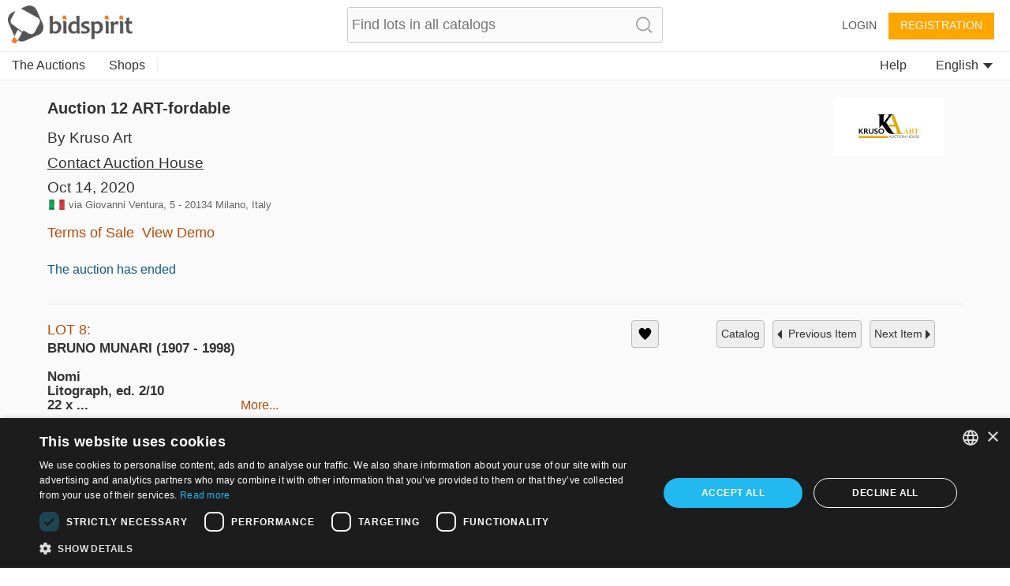

--- FILE ---
content_type: text/plain;charset=UTF-8
request_url: https://bidspirit-portal.global.ssl.fastly.net/services/texts/common-portal/en.properties?cdnSubDomain=it&cacheVersion=2026-01-18_06-41-24
body_size: 25897
content:
region_il=Israel
error_password_mismatch=Password mismatch
region_ru=Russia
error_email_not_exists=Email not found in our system
image_missing=No picture
house_terms={{house}}'s terms and conditions
region_in=India
confirm_bid_agree=I agree
click_to_get_approved=Click To Participate
search_no_results=No items found for  "{{token}}"
confirm_bid_dont_agree=I don't agree
catalog_collection_hours=Pick-up hours or instructions
confirm_bid_terms_message=By clicking the "I agree" button  you signify your agreement to the <a showTerms>terms and conditions</a> of auction house <b>{{houseName}}</b>
lot_sold=Sold
promotion_pending=Your request is pending for approval from the auction house
region_all=All regions
error_bad_password_short=Bad password. password length must be at least 6
sort_by=Sort by
promotion_pending_short=Your request is pending for approval
inquiry_form_subject_content=Question regarding lot {{lotIndex}} of {{auctionLabel}}
more=more
lot_page_inquiry=Make an inquiry about this item
confirm_bid_leading_bid_warning=Please note you can't retract or cancel your bid
auction_doc_bid_invitation=Bid invitation
catalog_search_results={{numberOfResults}} results
account=Account
auctioneer=Auctioneer
profile_thanks_text=Thank you for your interest in bidding with {{auctionHouseName}} .<br><br>  Our staff will review your information, and approve your account shortly.<br> If you do not receive a response in the next day or two, please contact the auction house at {{email}} or {{phone}}.
catalog_search_text=Text to search
profile_thanks_title=Thank you!
invalid_phone=Invalid phone
command_upload=Upload
lot_pic=Image
purchase_total_with_shipment=Total after shipment
user_permission_approve_with_limit=Approve with bid limit
password_updated=Password updated successfully
auction=Auction
common_more_info=For more information, please contact us at {{auctionHouseMail}} or call {{auctionHousePhone}}
contact_if_not_approved=If you do not receive an email from us in the next days, please contact us at {{auctionHouseMail}} or call {{auctionHousePhone}}
year=year
lot_number=Lot number
email_confirmation=Activate your account
month=Month
price=Price
leading_bid_surpassed=Your bid for lot {{itemIndex}} is no longer the leading bid
lot_name=Lot name
months=January, February, March, April, May, June, July, August, September, October, November, December
hidden=Hidden
bid_form_full_vat=On the lot's price and buyer's premium
bid_form_commission_vat=On Buyer's Premium Only
at_hour=at
overview=Overview
car_vin=Vin
parking=parking
last_date_for_bids=last date to place bids
update_details=Update details
documents=Documents
bid_request_additional_instructions=In addition
elevator=elevator
blocked_user=Blocked user
and=and {{text}}
lot_start_credit_card_message=Please note that your offer is binding and can not be canceled. In case you win an item and you won't pay, your credit card will be charged 10% of the item's price
of_floors=of {{floors}}
has_keys=Key
days=days
all=All
all_sellers=All sellers
bid_request_needed_actions=To approve your bid {{houseName}} request the following
rooms=rooms
engine_volume=Engine volume
model_year=Model year
customs=Customs
lot_car_wheel_options=Left, Right
auction_doc_test=test
ownership=Current owner
appraiser_estimate=Appraiser estimate
user_approval_any_items_count=Any {{itemsCount}} items
property_type=Property type
your_max_bid=Your max bid
bidding_only_from_hall=Bidding only from hall
source=Source
tariff_price=Tariff price
minutes=minutes
admin=Admin
register=Registration
additions=Additions
model_and_number=Model and number
neighborhood=neighborhood
building_floor=floor
no_commitment_to_tariff_price=Tariff price is given as a service, and does not oblige the seller. It is the responsibility of the buyer to check the current tariff price
auction_doc_registration=Registration form
pending_for_approval=Pending approval
opted_out_user=User opted out
your_bid_under_reserved=Your bid of {{bidAmount}} is under the reserved price
car_title={{model}} {{year}}
car_number_short=Number
lot_car_certificate_options=Original, Copy
blocked_user_message=You are blocked from registration to this auction<div>If you wish to participate in this auction, please contact {{houseName}} at phone {{phone}} or email {{email}}</div>
seconds=seconds
your_bid_lost=Your bid of {{price}} is lower than the winning bid
auction_doc_sale=Purchase agrement
car_finish=Finish
hours=hours
bid_request_pending_status=Your bid was received but is not yet approved
download_registration_form=Download registration form
car_number=VIN #
storeroom=storeroom
vehicle_class=Vehicle class
doors=Doors
seller=Seller
opted_out_user_message=You requested to delete your account from bidspirit site. If you want to  work with the service, you need to contact us at info@bidspirit.com
model=Model
appraiser_estimate_without_vat=Appraiser estimate does not include vat
lot_car_customs_options=Cleared, Not cleared
unit_cc=Cc
unit_km=Km
size=size
property_condition=property condition
recommend_view_car=It is recommended to see the car before buying it
bids_disabled_for_holy_day=auction house {{house}} does not accept bids on Shabats and Holy days. You will be able to bid when the Shabat / Holyday ends.
remember_me=Remember me
auction_doc_ad=Published ad
engine=Engine
link_real_estate=Real estate
tag_collectibles_silveritems=Silver items
tag_judaica_virtuousitems=Objects belonging to Tzadikim
tags_all=All tags
tag_region_ru=Russia
total=Total
vat=VAT
tag_art_sculpture=Sculpture
tag_collectibles_papers=Newspapers,ephemera, postcards, photos
tag_collectibles_posters=Signs, Posters and Notices
tag_collectibles_writingtools=Writing Instruments, Toys, Watches
tag_jewelry_earrings=Earrings
tag_judaica_letters=Manuscript, Rabbinic  letters
tag_judaica_posters=Posters, Photos
tag_collectibles_fareast=Far east
tag_posters=Posters
tag_home_carpets=Carpets
tag_home_crystal=Glass and Crystal
tag_collectibles_israeliana=Israeliana
tag_collectibles_archeology=Archaeology
tag_home_furniture=Furniture, Lamps
tag_jewelry_pendants=Pendants
tag_judaica_ritualarticles=Religious articles
tag_judaica_talismans=Amulets
tag_home=Home design
error_illegal_value=Invalid value for field "{{field}}" ({{value}})
bid_form_vat_included=Vat included
user_details_eng_first_name=First name in English
refresh=Refresh
tag_region_sa=Llatin america
tag_home_all=All home products
tag_jewelry_bracelets=Bracelets
tag_jewelry_necklace=Necklaces
tag_judaica_books=Books
tag_painting=Paintings
tag_postcards=Postcards
bid_increment_changed=The bid increment is now {{increment}}
error_above_max_value=The maximum value for field  "{{field}}"  is {{maxValue}}
lot=LOT
shop=Shop
tag_judaica_jewishart=Jewish art
tag_home_porcelain=Porcelain, Ceramics
tag_collectibles_islam=Islam
tag_collectibles_all=All collectibles
user_details_eng_shipping_address=Shipping address in English
error_must_be_in_english=Only english letters are allowed
example=Example
tag_jewelry_gold=Gold
tag_jewelry_rings=Rings
tag_judaica_chanukahlamps=Chanukah lamps
tag_judaica_historicaldocs=Historical documents
leading_bid=Leading bid
lots=lots
time=time
tag_collectibles_medals=Badges, Medals and Pins
tag_jewelry_all=All Jewelry
tag_jewelry_pins=Pins and Broaches
tag_judaica_kabala=Kabbala, Hassidism, Slavita and  Zhitomir printings
tag_region_il=Israel
tag_art_israelidrawing=Israeli art
tag_decorativeart=Decorative art
tag_art_internationaldrawing=International art
tag_collectibles_tools=Instruments, work tools and weapons
tag_jewelry=Jewelry
tag_judaica_chabad=Chabad
tag_judaica_hagadot=Passover Haggadahs
tag_coins=Coins
tags_back_to_main=Back to categories
tag_art=Art
region_sa=South america
confirm_mailing_list_question=Do you want to get notifications from <b> {{house}}</b> about new auctions?
note=Note
confirm_mailing_list_header={{house}}
description=Description
tag_collectibles_bezalel=Bezalel
tag_home_vintage=Vintage
tag_home_decorativeart=Decorative objects
tag_collectibles_porcelain=Porcelain, Ceramics, Glass
tag_medals=Medals
tag_art_photography=Photography
tag_collectibles_stamps=Stamps, bills and coins
tag_judaica_silveritems=Silver objects
lot_tag=Tag
user_details_eng_last_name=Last name in English
tags=tags
tag_art_all=All art
tag_art_books=Art books
tag_collectibles=Collectibles
tag_collectibles_books=Books, Booklets
tag_collectibles_holocaust=Holocaust, Antisemitism, Sh'erit ha-Pletah
promotion_approved_for_auction=You are approved for participation in this auction
status=Status
tag_jewelry_silver=Silver
tag_jewelry_watches=Watches
tag_judaica=Judaica
tag_judaica_all=All Judaica
tag_collectibles_hertzel=Herzl, JNF, Zionism
tag_books=Books
error_mandatory=Please enter a value for {{field}}
tag_coins_all=All coins
tag_painting_all=All paintings
credit_card_valid_until=Expires
house_full_name_cars_company={{house}}
house_full_name_art={{house}}
credit_card_type_upay=Upay
tag_photos=Photos
credit_card_type_visa_cal=Visa cal
credit_card_type_american_express=American express
tag_antiquearm=Antique Arm
here=here
last_update=Last update
car_summary_hand_from={{hand}} hand from {{ownership}}
auction_participation_received=Your request to participate in the auction of {{houseName}}  that will take place on {{auctionDate}} was received
credit_card_type_jcb=jcb
credit_card_type_paypal=Paypal
search=Search
house_full_name_lawyers={{house}} law firm
credit_card_type_visa_diners=Diners
credit_card_type_leumi_card=Leumi card
bids=Bids
fax=Fax
contact_house_support=For questions please call {{houseName}} {{housePhone}} and ask for {{contactPerson}}
message=message
confirm_mailing_list_galileasing=Do you want to get mail notifications from <b> {{house}}</b> ?
car_info_no_commission=Participating via internet does not require additional charge
tag_decorativeart_all=All decorative art
tag_autographs=Autographs
credit_card_type=Card type
credit_card_type_unknown=Unknown
tag_books_all=All books
remove_bid=Remove bid
house_terms_agree=I agree to the <a> Terms and conditions </a> of {{house}}
auction_house_terms_confirmation_needed=Please confirm the terms of {{house}}
auction_house_commission=Buyer's Premium
region_ro=Romania
super_user_thank_you=Thank you for your participation in the auction
participation_request_terms_confirmation=Auction terms confirmation
credit_card_type_isracard=Isracard
tag_bonds=Bonds
auction_start_credit_card_message=Please note that your offer is binding and can not be canceled. In case you win an item and you won't pay, your credit card will be charged 10% of the item's price
back=back
to_previous_lot=Previous Item
send=send
email_not_confirmed=You still haven’t verified your email address
done=Done
no_bids_found=No absentee bids found
please_fill_in_the_following_details=Please fill in the fields below:
reset_password_message=Please enter the address which was registered with your account
error_price_must_be_number=Price must be a number
auction_ended=The auction has ended
leading_bid_under_reserved=Leading bid of {{price}} was under the reserved price
i_dont_agree=I do not approve
delete=Delete
save=Save
yes=Yes
change_email=Change email
increment_price=From
terms_of_use=Terms of service
guaranteed_price=Guaranteed
new_password=New password
request_approval=Request approval
additional_fee=Additional fee
auction_part_5=Part 5
search_clear=Clear search
view_lot=VIEW
to_auction_results=View results
purchases=Purchases
not_sold=Not sold
purchase_price=Purchase price
down_for_maintenance=We are currently performing some scheduled maintenance. <br> The system will be back in a few minutes. We are sorry for the inconvenience, please check back soon.<br><br>You can contact us at info@bidspirit.com for any inquiries or assistance.
number=number
street=Street address
error_price_increment=Invalid increment price.  The near increment range is:  <b>{{priceRange}}</b>
error_session_ended=Your session has ended. The page needs to be reloaded.
help=help
low_price=Low Price
moderator=Auctioneer assistant (Clerking Console)
participants=Participants
auction_part_4=Part 4
leading_bid_outbidded_time=You have been outbid by a prior {{price}} bid
all_rights_reserved=© bidspirit. All Rights Reserved.
continue=continue
price_increments=Increments table
privacy_policy=Privacy policy
registeration=Registration
floor_bid=Floor bid
pre_auction=Pre auction
bidder=Bidder
bid_limit_reached=Bid limit reached
leave_max_bid=Leave a maximum bid
pic_available_soon=Lot picture will be available soon
error_email_exists=A user with this email already exists
name=Name
hello_user=Hello {{userName}}
ended_auctions=Ended auctions
filter=Filter
id=ID
remove_from_favorites=Remove from Wish List
ok=ok
send_again=Send again
increment_step=Increment
start_price=Start price
terms_of_service=terms of service
preferred_language=Preferred language
password=Password
week_days=Sunday, Monday, Tuesday, Wednesday, Thursday,  Friday, Saturday
view_demo=View Demo
only_unsold_items=Only unsold items
favorites=Wish List
notice=Notice
cancel=cancel
notes=Notes
remove=remove
another_message_sent=Another message was sent
approve_terms=Approve terms and conditions
bid_limit=Bid limit
absentee_bid=Absentee bid
post_auction=Post auction
last_name=Last name
zip_code=Zip code
edit=edit
users=Users
user_details_credit_card_error=Failed to save credit card details
search_in_catalog=Search catalog
all_items=All items
floor_crowd=Floor bidders
forgot_password=Forgot your password?
login_with_mail=Login with this user
country=Country
display_hours=Preview hours
bid_price=Bid amount
invalid_name=Invalid name
bid_type=Bid type
leading_bid_you=You are the highest bidder
terms_of_sale=Terms of Sale
email_updated=Email address saved
catalog_not_ready=Catalog will be available soon
login=Login
commission=Buyer's Premium
add_bid=Add bid
rejected=Rejected
stop=Stop
phone=Phone
user_details_credit_card_confirm_remove=In case you are approved for auctions with this payment method, your will be removed from the approval list. Are you sure you want to remove your credit card details
floor_view=Floor
export_to_excel=Export to excel
admin_sale=Admin sale
lot_from_overseas=Item from overseas
no=No
add_to_favorites=Add to wish list
more_details=More details
sold_for=Sold for
leading_bid_self=Your leading bid
next_auctions=Upcoming Auctions
private_message=private message
confirm_bid=You are about to bid
send_message=Send message
update=update
auction_name=Auction title
estimated_price=Estimate
confirm_password=Confirm password
catalog=Catalog
or=Or
internet_bid=Internet bid
statistics=Statistics
reserved_price=Reserved
subject=Subject
shipping_address=Shipping address
error_general_error=An error has occurred. Please contact us at support@bidspirit.com, or try again later
high_price=High Price
all_categories=All categories
lot_no_price=No reserved price
lot_category=Category
close=close
lot_description=Description
register_over18=I am at least 18 years old
house_needs_your_id=To approve your request, {{house}} requires your ID or passport number
address=Address
city=City
first_name=First name
confirm_undo_sold=You are about to cancel the sale of lot {{lotIndex}}. Are you sure?
auctions_in=Auctions in {{country}}
complete_registration=Complete registration
to_next_lot=Next Item
i_agree=I approve
my_account=My account
advanced_options=Advanced
approved=Approved
residence_address=Billing address
error_price_low=Bid must be no less than {{minimumPrice}}
logout=Logout
wrong_password=Wrong password
auction_part_1=Part 1
lot_expired=auction ended
download=Download
live_auction=Live auction
bids_count={{count}}  bids
absentee_bids=Absentee bids
click_to_get_approval=Get an approval from the auction house
settings=Settings
approve_user=Approve user
email=Email
unknown_user=Unknown user
contact_us=Contact Us
self_purchase=(Self purchase)
auction_part_3=Part 3
auction_part_2=Part 2
future_auctions=Future Auctions
leading_bid_outbidded_price=Your bid of {{price}} has been outbid by a higher bid
to_catalog=catalog
only_sold_items=Only sold items
auction_house=Auction house
your_bid=Your bid
draft=Draft
company=Company
your_absentee_bid=Your absentee bid: {{price}}
follow_us=Follow us
reset_password_help=If you need help, please contact by email at {{email}}
please_edit_your_mail=Please edit your email address
state_of_country=State
bad_email_format=Bad email format
support=Support
personal_details=Personal details
property_sub_plot=sub plot
previous_ownership=Previous ownership
car_price_without_vat=Price does not include tax
drive=Drive
auction_doc_regform=Registration form
wheel=Wheel
horse_power=Horsepower
disabled_access=disabled access
air_condition=air condition
car_location=Location
gear=Transmission
bid=Bid
min_bid_price=minimum bid price
current_ownership=Current owner
color=Color
hand=Hand
mileage=Mileage
date_on_road=Date on road
manufacturer=Manufacturer
auction_doc_terms=Terms
car_certificate=Certificate
unit_litre=l
lot_car_hand_options=First, Second, Third, Fourth, Fifth,sixth,seventh,Eight,Nine,Ten,eleven,Twelve,Thirteen
bid_request_form_send=Fill the form and  send it to {{houseEmail}} or fax it to   {{faxNumber}}
bid_request_form_download=Download the registration form by pressing the button below
property_block=block
auction_doc_catalog=Pdf catalog
car_type=Car type
ownership_years=Years of ownership
unit_square_meter=㎡
unit_hp=Hp
mamad=Residential secure space
property_plot=plot
grate=grate
balconies=balconies
system_message=System message
number_of_owners=Number of owners
hello=Hello
view_catalog=View Catalog
bidspirit_team=Bidspirit’s team
erotic_content_warning=This lot's image may contain nudity or sexual content
verification_code_not_received=Did not receive a code?
sms_to_landline=You are using a landline number which can't be verified with sms message. You may use a phone call verification
wrong_code_entered=Wrong verification code
click_to_send_code_again=Send code again
phone_vericiation_success=Your phone number was successfully verified
sms_verification_sent=An SMS message with a verification code was sent to {{phone}}
auction_houses=Auction Houses
invalid_israel_state_id=Invalid ID number. You can register to this auction only with an Israeli ID
verify_with_call=Call me
edit_phone_number=Edit phone number
region_PT=Portugal
lot_removed_from_auction=Lot was removed from auction
verify_with_sms=Send me a code
sms_resent=Verification code sent
verify_phone_message=Before continuing, your phone number has to be verified. This may be done either by a text message or a phone call
failed_to_sent_code=Failed to send verification code
auctions_in_global=Auctions
user_with_this_phone_exists=A user with this phone is already registered in the system. for support please contact us at {{email}}
verify_phone_title=Verify your phone number
call_verification_coming=In a couple of minutes you will receive a phone call with a verification code to the number {{phone}}
region_uk=United Kingdom & Eire
your_local_time=your local time
your_bid_under_start_price=Your bid of {{price}} is below the start price
region_pt=Portugal
current_time=current time
auction_time_displayed_in=Auction dates and times are displayed in
region_us=USA
tag_region_pt=Portugal
previous_owners={{owners}} previous owners
high_bid_is_leading_bid=In this auction your maximum bid is the  leading bid
edit_bid=Edit your bid
region_it=Italy
region_br=Brazil
auction_part_6=Part 6
machine_name=Machine name
unit_cm=cm
tag_region_it=Italy
lot_car_car_type_options=פרטי,ג'יפים וג'יפונים, אוטובוסים ומיניבוסים, אופנועים וקטנועים, טרקטורונים ורכבי שטח, מוניות, משאיות ורכבים מסחריים, ציוד מכני הנדסי
rate_updated_at=Calculated by currency rate at {{time}}
car_summary_hand_from_original=current hand:{{hand}}, current ownership:{{ownership}}, original ownership:{{previousOwnership}}
tag_region_us=USA
diameter=Diameter
tag_stamps=Stamps
identifying_code=Identifying code
additional_info=Additional info
conversion_to=Conversion to {{currency}}
error_email_exists_in_portal=You are allready regiser in Bidspirit portal, please login with your Bidspirit's account
region_ao=Angola
machine_serial_number=Serial number
property_plot_field=plot field
volume=Volume
total_with_vat_on_commission=Price including buyer’s premium and sales tax on buyer’s premium
measurement=measurements
bid_higher_than_buyout_warning=This lot may be purchased in a buyout price for {{price}}. If someone else will buyout this lot, it will be sold to him. If you would you like to buyout this lot click <a>here</a>
lot_removed_live_auction=Lot {{lotNumber}} was removed from auction
thank_you=Thank you
unit_mm=mm
buyout=Buyout
lot_buyout_live_auction=Lot {{lotNumber}} was bought out of the auction
total_with_vat=Price including vat
unit_m3=m³
total_with_commission_and_vat=Price including buyer’s premium and sales tax
total_with_full_vat=Price including buyer’s premium and sales on item price and buyer’s premium
unit_m=m
buyout_price=Buyout price
total_with_commission=Price including buyer’s premium
buyout_message=This lot may be purchased in a buyout price before the auction. In case of buyout, the lot will be removed from the auction
user_id_exists_in_auction=Another user with the same ID is already registered for this auction. Please contact the support team at  <br> {{supportPhone}} <br> {{supportEmail}}
error_id_not_of_user=The name and ID number that appear on the credit card should be identical to the details in your Bidspirit account {{userName}})
catalog_not_ready_es=Catalog will be available soon
tag_region_es=Spain
view_bill=View bill
region_es=Spain
sum_to_pay=Sum to pay
bill_not_valid=Bill is not valid
to_pay_click_below=To pay click on the button below
no_vat_for_users_from_other_countries=Users from foreign countries may be exempted from tax payments, according to the relevant  tax regulations
all_online_bids=Bidspirit total
shipment_options_title=Shipment options
self_pickup=Self pickup
tag_jewelry_gems=Crystal and gems
tag_art_lithography=Lithography
tag_judaica_cups=Kiddush caps and goblets
tag_home_bronze=Bronze
tag_home_kitchen=Cutlery and kitchen
please_complete_your_info=Please complete your details
tax_number=Tax number
separate_payment_for_shipment=Shipment will be decided and paid later
payment_method=Payment method
shipment_method=Shipment method
note_to_seller=Note to seller
car_important_note=Important note
auction_part_7=Part 7
auction_part_8=Part 8
auction_part_9=Part 9
auction_part_10=Part 10
auction_part_11=Part 11
auction_part_12=Part 12
auction_part_13=Part 13
house_full_name_company={{house}}
card_number=Card number
tag_hidden_a=Charity tiroche 1
tag_hidden=Charity
price_calculation=Total price calculation
hammer_price=Base price
auction_full_price_vat=In this auction vat is required for full items price
minimum=Minimum
minimum_item_commission=Minimum buyer's premium per item
item_price_for_minimum_commission=Base price for minimum buyer's premium
tag_region_uk=UK
credit_card_owner=Owner
region_fr=France
govil_credit_card_addtions={{creditCardMessage}}. במידה והמציע המוביל יתחרט, ההצעה הזוכה הבאה המחייבת תהיה של מציע מס' 2. ככל שמציע מס' 2 יתחרט, הוא ישלם  10% מגובה הצעתו, וההצעה המחייבת החדשה הבאה תהיה של המציע הקודם וכן הלאה, עד למכירת הפריט או הגעה לגובה הצעה שלא תאושר על ידי הרשות
car_should_add_vat=VAT should be added to the purchase price
debit_card_not_accepted=Debit card not accepted
car_vat_included=Car's price includes VAT
reserved_not_met=Reserve: Not met
reserved_met=Reserve: Met
what_is_it=What is it?
bill_title=Bill for {{auctionCaption}}
reset_password=Reset password
click_here_to_reset_password=Reset your password
reset_password_success=Instructions for resetting your password were sent to your mailbox
reset_password_requested_message=This email is sent to you following your request for resetting your password. In order to reset your password , please press the button bellow and follow the instructions.
reset_password_link_expired=Reset password link expired
tag_collectibles_wine=Wine and liqueur
region_de=Germany
serial_number=Serial number
items_per_page=Items in page
bid_form_vat_on_item_price=On lot's price, no tax on Buyer's Premium
tag_collectibles_autographs=Autographs
tag_collectibles_maps=Maps and cartography
send_prebid_confirmation=Send me a confirmation email when I place an absentee bid
send_me_bills=Send me a bill after an auction ends
send_overbid_mail_notification=Send a notification to my email if my bid is no longer the leading bid
other=Other
needs_approval_to_view_doc=To view this document you must be approved to participate in the auction
cannot_bid_on_self_item=You can't bid on your own items
date=Date
tag_collectibles_music=Music
car_exempted_from_vat=This car is exempted from tax
quick_add_lot=Quick add item
per_lot=Per lot
catalog_not_ready_in=Catalog will be available soon
tag_region_in=India
cookies_alert_message=We use cookies to improve user experience and analyze website traffic. By clicking “Accept all cookies“, you agree to our website's cookie use as described in our <a>Cookie Policy</a>
accept_all_cookies=Accept all cookies
russian_buyers_set_payment_method=Because of global restrictions on Russian payment systems, this auction house disabled bidding options for Russian users. You may contact the auction house at {{email}} or {{phone}} to settle your payment method and asked to be approved for this auction
region_ca=Canada
catalog_not_ready_de=Catalog will be available soon
dimensions_with_frame=Measurement with frame
dimensions=Measurement
unit_lb=lb
unit_in=in
unit_gr=gr
unit_kg=kg
unit_oz=oz
weight=Weight
credit_card_not_selected=Please provide  a payment method
call_request_sent=Call request sent
add_payment_method=Add a payment method
auction_card_required_message=To register for this auction, you must verify your account by adding a payment method and submitting credit card information
credit_card_type_diners=Diners
credit_card_type_ununionpay=UnionPay
credit_card_type_visa=Visa
card_already_exists=This card is already attached to your account
payment_method_authorization_failed=Failed to authorize payment method
payment_method_in_use=This payment method can't be deleted since you have an absentee bid in an auction where you were approved with this payment method
calculation_details=Calculation details
contract_commission=Commission
you_may_be_charged=If you win, the seller may charge your credit card {{days}} days after the auction ends
error_max_field_length_exceeded=The maximum length of "{{field}}" is {{length}} characters
tax_and_shipping_not_included=Tax and shipping not included
condition=Condition
condition_revive=Revive
condition_fair=Fair
condition_good=Good
condition_like_new=Like new
condition_very_good=Very good
credit_card_type_mastercard=Mastercard
add=Add
you_may_be_charged_immediately=If you win, the seller may charge your credit card shortly and automatically after the conclusion of the auction
lowest_price=Lowest price
profile_thanks_request_photo_id=Thank you for your interest in bidding with {{auctionHouseName}} .<br><br>In order to approve you for bidding in {{auctionHouseName}}, you are required to send a copy of a photo identification of yours. Please send&nbsp; the copy to {{email}}
number_of_units=Number of units In lot
tag_region_de=Germany
royalties=Royalties
exterior_color=Exterior color
interior_color=Interior color
body_style=Body style
unit_mi=Mi
additional_phone=Second phone
start_price_changed=Start price changed to {{price}}
condition_report=Condition report
depth=Depth
disclaimer=Disclaimer
condition_brand_new=Brand new
unit_ct=ct
royalties_may_be_applied=Royalties fee may be applied
region_ph=Philippines
bank_transfer=Bank transfer
details_for_bank_transfer=Bank details
enter_valid_field_to_be_exempted=<a>Enter your valid {{field}}</a> to get exempted from vat
ust_prefix_error=USt-IdNr must start with country code {{countryCode}}
successfully_updated={{field}} successfully updated
ustid_verification_failed_on_update=Failed to validate USt-IdNr. Do you want to save it anyway?
region_da=Germany Austria Switzerland
region_bx=Benelux
tag_region_da=DACH
tag_region_bx=Benelux
auctionsrussia_entity=AuctionsRussia
invalid_sliding_steps=You must enter a valid value for sum and commission to all sliding scale steps
no_sliding_steps=Please enter sliding scale steps
region_illinois=Illinois
use_company_details_in_docs=Use company details in docs
ruauctions_entity=Bidspirit
id_photo=Photo ID
photo_id_required=Please upload your photo ID
upload_id_photo=Upload a photo ID
approve_sending_id_photo=I approve sending my photo ID to {{house}}
only_image_files_alllowed=Only image files are accepted
sending_id_photo_required=Please approve sending your photo ID to {{house}}
rate_will_be_set_in_auction_day=Final currency rate will be set on the auction day
all_cities=All cities
ils_to_usd_updated_at=Calculated by the last official currency rate
recipient_name=Recipient name
tag_collectibles_home=Home
tag_collectibles_advertising=Advertising
collectibles_figurines=Figurines
tag_art_paintings=Paintings
tag_collectibles_jars=Vases and jars
real_estate_exempted_from_vat=This real estate asset is exempted from tax
real_estate_should_add_vat=VAT should be added to the purchase price
real_estate_vat_included=Asset's price included VAT
tag_art_drawings=Drawings
tag_art_mixed_media=Mixed Media
tag_art_prints_and_multiples=Prints & Multiples
tag_jewelry_brooches_and_pins=Brooches & Pins
tag_jewelry_costume_jewelry=Costume Jewelry
tag_jewelry_loose_stones=Loose Gemstones
tag_jewelry_necklaces_and_pendants=Necklaces & Pendants
tag_collectibles_advertisements_and_signs=Promotional & Advertising
tag_collectibles_art_glass=Art Glass
tag_collectibles_automobilia_and_petroliana=Automobilia & Petroliana
tag_collectibles_banks_registers_vending=Banks, Registers & Vending
tag_collectibles_books_magazines_paper=Books, Magazines & Paper
tag_collectibles_breweriana=Breweriana
tag_collectibles_cameras_equipment=Cameras & Equipment
tag_collectibles_clocks=Clocks
tag_collectibles_comic_books=Comic Books
tag_collectibles_desk_accessories=Desk Accessories
tag_collectibles_figurines_miniatures=Figurines & Miniatures
tag_collectibles_firearms=Firearms
tag_collectibles_hardware=Hardware
auction_house_from_abroad=An auction house from abroad
shipment_and_payment_methods_costs=Shipping costs and payment method fees
tag_collectibles_porcelainceramics=Porcelain & Ceramics
displayed_prices_are_hammer_prices=The prices are displayed as <a>Base prices</a>. On the lot page, the full prices are also displayed
hammer_price_explanation=The base price does not include the buyer's premium or any additional costs that may apply, such as shipping or taxes
criminal_content_warning=The image of this item is not displayed in accordance with Section 86a of the German Criminal Code (StGB)
tag_numismatics=Numismatics
tag_numismatics_all=All Numismatics
tag_numismatics_bills_currency=Bills & Currency
tag_numismatics_bullion=Bullion
tag_numismatics_coins=Coins
tag_decorativearts=Decorative Arts
tag_decorativearts_all=All Decorative Arts
tag_decorativearts_lighting=Lamps & Lighting
tag_furniture=Furniture
tag_furniture_beds=Beds
tag_furniture_chests=Chests
new_key=
tag_furniture_cupboards=Cupboards & Cabinets
tag_furniture_sideboards=Sideboards & Servers
tag_furniture_benches=Benches
tag_furniture_chairs=Chairs
tag_furniture_sofas=Sofas & Settees
tag_furniture_coffeetables=Coffee Tables
tag_furniture_desks=Desks & Writing Tables
tag_furniture_diningtables=Dining Tables
tag_furniture_accenttables=Accent Tables
tag_furniture_sets=Sets & Suites
tag_furniture_all=All Furniture
tag_asian_all=All Asian
tag_asian=Asian Antiques
tag_decorativearts_textiles=Textiles & Linens
tag_decorativearts_urns=Vases & Urns
tag_decorativearts_walldecor=Mirrors & Wall Decor
tag_decorativearts_containers=Boxes & Containers
tag_decorativearts_rugs=Rugs & Carpets
model_code=Model code
send_verification_email=Send verification email
undeliverable_email_message=The last attempt to send an email to your address {{emailAddress}} failed. Please confirm your email address or change it to another one
verify_email=Verify email
postal_code=Postal code
province=Province
condition_excellent=Excellent
tag_usart_all=All Art
tag_usart_drawings=Drawings
tag_usart_mixedmedia=Mixed Media
tag_usart_paintings=Paintings
tag_usart_photography=Photography
tag_usart_sculpture=Sculpture
tag_usart_printsandmultiples=Prints & Limited Editions
tag_uscollectibles_all=All Collectibles
tag_uscollectibles_artglass=Art Glass
tag_uscollectibles_automobilia=Automobilia & Petroliana
tag_uscollectibles_banksandvending=Banks, Registers & Vending
tag_uscollectibles_booksandpaper=Books, Magazines & Paper
tag_uscollectibles_breweriana=Breweriana
tag_uscollectibles_cameras=Cameras & Equipment
tag_uscollectibles_cloisonne=Cloisonne
tag_uscollectibles_cutglass=Cut Glass & Crystal
tag_uscollectibles_deskaccessories=Writing Instruments & Desk Accessories
tag_uscollectibles_firearms=Firearms, Accessories & Ammunition
tag_uscollectibles_flatware=Flatware & Serving Pieces
tag_uscollectibles_hardware=Hardware
tag_uscollectibles_militaria=Militaria
tag_uscollectibles_musicalinstruments=Musical Instruments
tag_uscollectibles_nativeamerican=Native American Artifacts
tag_uscollectibles_porcelainandceramics=Porcelain & Ceramics
tag_uscollectibles_promotional=Promotional & Advertising
tag_uscollectibles_silver=Silver
tag_uscollectibles_stoneware=Stoneware
tag_uscollectibles_tools=Tools
tag_usdecor_craftsandhobbies=Crafts & Hobbies
tag_uscollectibles_dolls=Dolls & Miniatures
tag_uscollectibles_figurines=Figurines
tag_uscollectibles_knives=Knives
tag_uscollectibles_woaponsandarmor=Weapons & Armor
tag_uscollectibles_wineandspirits=Wine & Spirits
tag_uscollectibles_electronics=Radios, Phones & Electronics
tag_uscollectibles_toys=Toys
tag_uscollectibles_scientific=Scientific Instruments
tag_uscollectibles_stamps=Stamps & Post Cards
tag_uscollectibles_tobacciana=Tobbaciana & Lighters
tag_uscollectibles_minerals=Rocks, Fossiles & Minerals
tag_uscollectibles_vintageglass=Vintage Glass
tag_uscollectibles_antiqueglass=Antique Glass
tag_uscollectibles_kitchen=Kitchen & Cookware
tag_uscollectibles_huntingfishing=Hunting, Fishing & Recreation
tag_uscollectibles_fireandrescue=Police, Fire & Rescue Memorabilia
tag_uscollectibles_paperweights=Paperweights
tag_usnumismatics_all=All Numismatics
tag_usnumismatics_billscurrency=Bills & Currency
tag_usnumismatics_bullion=Bullion
tag_usnumismatics_coins=Coins
tag_usnumismatics_stocks=Stocks & Bonds
tag_usfurniture_all=All Furniture
tag_usfurniture_beds=Beds
tag_usfurniture_benches=Benches
tag_usfurniture_chairs=Chairs
tag_usfurniture_chests=Chests
tag_usfurniture_cupboards=Cupboards & Cabinets
tag_usfurniture_desks=Desks
tag_usfurniture_sideboards=Sideboards & Servers
tag_usfurniture_sofasloveseats=Sofas & Loveseats
tag_usfurniture_tables=Tables
tag_usfurniture_outdoor=Outdoor Furniture & Decor
tag_usfurniture_storage=Shelving & Storage
tag_usdecor_all=All Home Decor
tag_usdecor_clocks=Clocks
tag_usdecor_lighting=Lamps & Lighting
tag_usdecor_walldecor=Mirrors & Wall Decor
tag_usdecor_rugs=Rugs & Carpets
tag_usdecor_textiles=Textiles & Linens
tag_usdecor_holiday=Holiday Decor
tag_usdecor_general=General Home Decor
tag_usjewelry_all=All Jewelry
tag_usjewelry_bracelets=Bracelets
tag_usjewelry_brooches=Brooches & Pins
tag_usjewelry_earrings=Earrings
tag_usjewelry_necklaces=Necklaces & Pendants
tag_usjewelry_rings=Rings
tag_usjewelry_watches=Watches
tag_usjewelry_loosegemstones=Loose Gemstones
tag_usjewelry_costume=Costume Jewelry
tag_usmemorabilia_all=All Memorabilia
tag_usmemorabilia_tradingcardssports=Trading Cards - Sports
tag_usmemorabilia_tradingcardsnonsports=Trading Cards - Non-Sport
tag_usmemorabilia_comicbooks=Comic Books
tag_usmemorabilia_sportsmemorabilia=Sports Memorabilia
tag_usmemorabilia_entertainment=Movies, TV & Music Memorabilia
tag_usfashion_all=All Fashion
tag_usfashion_purses=Bags & Purses
tag_usfashion_canes=Canes & Walking Sticks
tag_usfashion_eyeglasses=Eyeglasses
tag_usfashion_neckware=Ties & Scarves
tag_usfashion_shoes=Shoes
tag_usfashion_belts=Belts & Buckles
tag_usfashion_designerclothing=Designer Clothing
tag_usfashion_vintageclothing=Vintage Clothing
tag_usjudaica_all=All Judaica
tag_usjudaica_amulets=Judaica - Amulets
tag_usjudaica_art=Judaica - Art
tag_usjudaica_books=Jucaica - Books
tag_usjudaica_documents=Judaica - Documents
tag_usjudaica_chabad=Judaica - Chabad
tag_usjudaica_kiddishcups=Judaica - Kiddush Cups & Goblets
tag_usjudaica_lamps=Judaica - Lamps & Lighting
tag_usjudaica_manuscripts=Manuscripts & Letters
tag_usjudaica_silver=Judaica - Silver
tag_usasian_all=All Asian Antiques
tag_usasian_chinese=Chinese
tag_usasian_japanese=Japanese
tag_usasian_korean=Korean
tag_usasian_southeastasian=Southeast Asian
tag_usasian_southasian=South Asian
tag_usvehicles_all=All Vehicles
tag_usvehicles_cars=Cars & Trucks
tag_usvehicles_motorcycles=Motorcycles
tag_usvehicles_recreational=Recreational & ATV's
tag_usvehicles_parts=Automotive Parts & Accessories
tag_usart=Art
tag_uscollectibles=Collectibles
tag_usnumismatics=Numismatics
tag_usfurniture=Furniture
tag_usdecor=Home & Decor
tag_usjewelry=Jewelry
tag_usmemorabilia=Memorabilia
tag_usjudaica=Judaica
tag_usasian=Asian Antiques
tag_usvehicles=Vehicles
tag_usfashion=Fashion
tag_usdecorativearts=Decorative Arts
tag_usdecorativearts_antiqueglass=Antique Glass
tag_usdecorativearts_artglass=Art Glass
tag_usdecorativearts_cutglass=Cut Glass & Crystal
tag_usdecorativearts_vintageglass=Vintage Glass
tag_usdecorativearts_porcelainceramics=Porcelain & Glass
tag_usdecorativearts_stoneware=Stoneware
tag_usdecorativearts_cloisonne=Cloisonne & Champleve
tag_usdecorativearts_figurines=Figurines
tag_usdecorativearts_silver=Silver
tag_usdecorativearts_flatware=Flatware & Serving Pieces
tag_usdecor_kitchen=Kitchen & Cookware
tag_usdecor_wineandspirits=Wine & Spirits
tag_usfashion_vanityitems=Vanity Items
phone_verification_code_message=Your phone verification code for Bidspirit is {{code}}
tag_usasian_african=African
tag_usasian_middleeastern=Middle-Eastern
tag_usasian_southamerican=South-American
tag_usdecorativearts_all=All Decorative Arts
region_art=art portal
region_coins=Coins portal
region_stamps=Stamps portal
tag_usdecorativearts_pottery=Pottery
details_for_manual_transfer=Details for transfer
manual_transfer=Transfer approval
tag_ukDecorativeArts=Decorative Arts
tag_ukAntiqueVF=Antique/vintage Furniture
tag_ukHomeDecor=Home & Decor
tag_ukAsianAntiques=Asian Antiques
tag_ukOtherEthnic=Other Ethnic Antiques & Arts
tag_ukWholesaleRetail=Wholesale Retail & Consumer Goods
tag_ukElectronicsWhiteGoods=Electronics and White Goods
product_demo_virtual_auctioneer=Virtual auctioneer demo
about_upper_caption=About Us
contact_direct=You can also contact us at  {{email}} or call {{phone}}
home_footer_contact_button=Write to us
about_upper_text=The exciting world of public auctions
product_features=Our Features
email_not_confirmed_title_post_register=Registration is almost done
home_footer_info_email=Email: {{email}}
contact_message_line_2=We would love to hear from you.
home_footer_contact_text=We'd love to hear from you! Send us your questions, comments, or ideas.
register_terms_accept=I accept the <a> terms of service </a>
error_bad_email=Invalid email format
about_contact_caption=Contact Us
about_portal_info_line_1=The bidspirit portal is a unique web site which brings together the auctions’ arena of collectibles items in Israel, including art, antiques, Judaica, jewelry and more…
register_message_line_1=Creating an account is easy,
register_success=The registration process has ended successfully.
login_goto_register=Not registered? Click here
contact_message_body=Message content
terms_title=Terms and conditions
contact_thanks=Your message was sent successfully. Thanks!
error_over18=You must be over 18 to register
home_upper_feature_bid=Leave absentee bids
incomplete_details_message=Note: some details are still missing in your profile. This may prevent your approval by the auction houses.
product_demo_unique=Unique UI demo
product_demo_classic=Classic UI demo
product_contact=If you would like to try our services or you need more details, please contact us.
user_details_message=To update your details, click "edit"
about_company_info=Bidspirit was established in 2012 and provides auction houses with an innovative interface to conduct auctions online, in real time. Today, Bidspirit is used by most auction houses in Israel.
contact_message_line_1=Want to know more about our services?
incomplete_details_update=Enter missing details
home_upper_feature_search=Search catalogs
about_portal_info_line_2=The portal and the bidspirit application enable to view spectacular catalogs, search for items and participating in live auctions.
error_accept_terms=You must accept the terms of service
error_message_mandatory=Please write your message
email_not_confirmed_line_1=A confirmation message has been sent to: {{email}}
error_login=Wrong login details
product_contact_caption=Get in touch
error_name_mandatory=Name is mandatory
home_auction_enter=Live Auction
home_footer_info_phone=Phone: {{phone}}
user_details_existing_password=Existing password
house_increments_title={{house}}'s Increments table
error_bad_pattern=Invalid {{field}}
popup_info_title_terms=Bidspirit Terms of Service
auction_today=Today
catalog_house_name=By {{name}}
popup_info_title_privacy=Bidspirit Privacy Statement
post_registration_message=In order to be approved by the auction houses, please fill out the details below
post_registration_details_success=Thank you for your registration!
post_registration_details_success_message=Now you can search all catalogs, leave absentee bids, and participate in auctions from one place!
error_bad_pattern_with_name=Invalid {{field}} name
user_details_password_updated_on=Updated on {{updateTime}}
user_details_title=My details
error_unknown=An error has occurred. Please contact us by mail: {{email}}
catalog_results_count={{count}} lots
auctions_list_recent=Past Auction Results
catalog_buy_now=Buy now
image_load=Loading picture...
auction_label_number_public=Auction {{number}}
bid_error_low=Bid must be no less than {{minPrice}}
bid_error_closed_for_bidding=This item is no longer available for bidding
search_searching=Searching...
auction_house_website=Website
app_install_default_title=Everywhere you go
auction_running=Auction started
home_back_to=Back to auctions list
inquiry_form_content=Inquiry content
help_register=Register now
push_auction_item_alert_message={{house}}: auction for lot {{lotIndex}} ({{lotText}}) will start soon.
app_install_nudge_message=Get the bidspirit app, enjoy a better surfing experience and an option to receive alerts when auction of your favorite items begins
promotion_approved_direct=You are approved to participate in the auction
faq_bidding=Bidding
shop_to_catalog=To the shop
install_app_account_message=Get the bidspirit app and receive alerts when auction of your favorite items begins!
my_account_unknown_error=The system encountered an error while trying to access the online system of {{house}}.<br> We are sorry for the inconvenience, please try again later.<br>For support, please contact us at {{phone}} or {{email}}
auth_timed_auction=Timed auctions require login to the system
alerts_promotion_configure_command=Configure alerts
home_auction_to_the_auction=To the auction
first_auction_alert_message=Pressing the bell icon will send an alert to your phone\tablet when auction begins!
app_install_nudge_download=Get the app
auctions_list_additional=Additional Auctions
legal_reapproval_updated=Please note that the <a code=terms>terms of serivce </a> and <a code=privacy>privacy policy </a> have changed.<br>Please read and confirm
confirm_purchase=Confirm purchase
faq_account=Your account
purchases_search=Search in purchased items
auction_hidden_leading_bids_message=In this auction the leading bid is not displayed and emails are not sent when your bid is not a leading bid anymore. The live auction is conducted as usual
bid_error_illegal=Price must be a number
search_results={{count}} results for "{{token}}"
inquiry_form_title=Inquiry form
user_alerts_some_houses=Some of the auction houses
auctions_list_show_future=Show future auctions
push_auction_start_message=Auction at {{house}} is starting soon
item_alert_removed=Alert removed
direct_sale_not_available=Not sold. Not available for post sale
favorites_search=Search in wish list
bid_confirm_remove=You are about to remove your bid of {{price}} on lot {{lotIndex}}. Are you sure you want to continue?
lot_self_sold_bid=Sold to you for
auction_houses_title=Auction houses in {{country}}
user_alerts_new_catalogs_title=A weekly newsletter
item_alert_added=Alert added
promotion_not_registered_to_house_direct=To participate in the auction
faq_payments=Payments and shipping
faq_searchandinfo=Searching items and get information about them
shop_info_title={{houseName}}'s shop
lot_past_info=Auction took place on {{date}} at <a>{{house}}</a>
lot_back=back to lot {{number}}
search_future=Search Future Auctions
promotion_catalog_only=Online participation or absentee bids are not available for this auction via this site
user_alerts_all_houses=Please send me newsletters
app_install_alert_title_item=Get an alert to your phone\tablet when auction for this item is about to begin!
home_mobile_app_title=Bidspirit app
promotion_not_registered_to_auction_direct=To participate in the auction
absentee_search=Search absentee bid
inquiry_form_to=To
bid_form_catalog_only=Absentee bids for auction house "{{name}}" are disabled. Contact the auction house via this link: <br> {{link}}
approval_request_user_id_label=Your ID or passport number
auction_house_contact=Contact Auction House
user_alerts_choose_houses=choose
user_alerts_saved=Alerts preferences saved
first_auction_alert_confirm=Send me alert
law_offices_message=Below you may find the list of law offices which are using the Bidspirit platform to conduct auctions
email_not_confirmed_line_2=Please click on the confirmation link within  the message
home_upper_message=The {{logo}} portal is your gate to the auction houses’ arena in {{region}}
auction_date=Auction date
lot_page_inquiry_sent=Your inquiry was sent
favorites_back_to=Back to Wish List
auction_results_title=Auctions results
auctions_results_all_houses=All auction houses
push_auction_start_message_no_live=Auction in auction house {{house}} is starting, but this auction house does not run this live auction  with bidspirit. for more details:{{url}}
app_install_search_app=Scan this code or search "bidspirit" in the app store
user_alerts_item_alerts_title=Alerts to my phone before item's auction begins
legal_reapproval_first_time=You are entering the Bidspirit portal.<br> Before proceeding, please approve the <a code=terms>Terms of use</a> and the <a code=privacy>privacy policy</a>.
down_for_holy_day_1=The site which you are visiting is observing Shabbat and Holidays, and cannot be accessed at this time.
shop_purchase_rejected=Auction house <b>{{houseName}}</b> did not approve your purchase. please contact the auction house
shop_purchase_accepted=Thanks for your order <br><br> Auction house <b>{{houseName}}</b> will contact you soon to set the payment and schedule the item delivery. <br><br>  Contact details:
lot_sold_in_shop_info=Sold on {{date}} at <a>{{house}}</a>
law_office_contact=Contact office
approval_rejected=Auction house "{{name}}" has rejected your request for participating in their auctions.<br> For details, please contact the auction house at {{phone}} or {{email}}
bid_error_increment=Invalid increment price. <br>The near increment range is: <br>{{prev}} - {{next}}
contact_message_sell=If you have items you want to sell, please <a> press here</a>
auctions_results_select_house=Filter by house
nudges_houses_alert_catalog_title=Would you like to get alerts when a catalog for a new auction available?
auction_start_alert_set_toast=Alert set
item_alert_add=Get an alert when this item’s auction begins
first_item_alert_message=Pressing the bell icon will send an alert to your phone\tablet when auction for this item is about to begin!
app_install_nudge_continue=Continue with mobile site
auction_started_popup_message=Auction at {{house}} started
home_upper_message_judaica=The {{logo}} portal is an auction site for Judaica, Israeli and Jewish history items
faq_alertsandwishlist=Alerts and wish list
purchases_not_found=No purchased items found
user_details_shipping_is_residence=My residential address is the same as the shipping address
bid_error_empty=Please enter bid price
auction_label_number=Auction {{number}}
my_account_back_to_won=Back to my wins
contact_for_sale_message_line_1=Have items you would like to sell?
faq_app=Bidspirit application
alerts_unsubscription_confirm=Unsubscribe
to_bid_on_item_art=To bid on this item
law_office_terms={{house}}'s terms and conditions
your_max_bid_price=Your max bid: {{price}}
seo_title_il_default=Bidspirit - Israeli online auction portal
auction_houses_message=Below is a list of the auction houses in {{country}}. If you have an item which you would like to sell or you have a question, you may contact the auction houses by pressing the "more details" link in the relevant auction house section
home_upper_feature_live=Live auctions
home_footer_sell=Have something to sell?
confirm_bid_send_alert=Send alert to my mobile before auction for this lot begins
home_mobile_app_text=Bid online from your mobile!
my_account_back_to_absentee=Back to my bids
promotion_not_logged_in_auction_direct=To participate in the auction
home_footer_sell_contact=<a> contact auction houses</a>
faq_selling=Selling your items with Bidspirit
lot_shop_number=Lot number: {{number}}
all_law_offices=All sellers
approval_not_approved=Before placing bids in auction house "{{name}}", the auction house needs to approve you for bidding
bid_form_disabled=Auction house "{{name}}" has disabled the option for adding and editing absentee bids
legal_reapproval_support=For support please contact {{email}}
home_auctions_results=All Auction Results
contact_for_sale_add_pic=Add an image
faq_general=Getting started
promotion_approved=You are approved for this auction
search_past=Search Past Auctions
lot_page_added_to_favorites=Lot  added to Wish List
user_alerts_no_houses=Don’t send me newsletters
upgrade_required_message=Before you continue, the application should be updated
user_alerts_auctions_start_title=Alerts to my phone when auctions start
error_bad_password_pattern=Hebrew letters are not allowed
bid_error_already_sold=Lot already sold to someone else
favorites_not_found=No items found
approval_pending=Your approval request was sent to the auction house. If you do not receive an approval response in the next few days, please contact the auction house at {{phone}} or {{email}}
catalog_nav_full_catalog=full catalog
user_alerts_item_alerts_none=No items with alerts
faq_buyitnow=Buy it Now and Buyout
shops_message=Buy it now items
lot_commission_included=Price includes tax and commission
ended_auctions_all=All ended auctions
promotion_live_auction=Enter to watch and bid live!
catalog_search_all=Find lots in all catalogs
search_back_to=Back to search results
lot_page_removed_from_favorites=Lot removed from Wish List
legal_reapproval_rejected=You are now disconnected.<br><br> please login again and approve the terms of service.
all_future_auctions=All Future Auctions
app_install_alert_message=To get alerts to your phone, please install the Bidspirit app.<br> If you already have the app, you will need to login to the app (in the app menu choose "Login")
item_alert_remove=Remove alert for item's auction begin
app_install_default_message=Download the Bidspirit app – participate in auctions and get notified when your favorite items go up for bid.
confirm_purchase_message=You are about to purchase this item
auctions_list_post_sale=Buy it now - non sold items
lot_post_sale_bid=Not sold. Buy now. Price doesn't include the auction house commission and VAT on the commission if necessary
promotion_not_registered_to_house=To attend this house auctions live or leave absentee bids
promotion_approved_absentee_only=You are approved to leave absentee bids for this auction
promotion_pending_cars=Your request is pending for approval of {{houseName}}
promotion_not_logged_in_auction=To attend this auction live or leave absentee bids
promotion_not_logged_in_auction_absentee_only=Leave absentee bids for this auction!
app_install_alert_title_auction=Get an alert to your phone\tablet when auction begins!
down_for_holy_day_2=The site resumes normal operation at the end of Shabbat or the Holiday
alerts_unsubscription_message={{name}}, are you sure you want to be removed from the mailing list?
alerts_unsubscription_removed=You have been successfully removed from our mailing list
alerts_promotion_configure_law_firm=Want to get an alert when there are new auctions by  {{house}}?
document_title_cars_il=Cars auctions
promotion_not_registered_to_auction_absentee_only=Leave absentee bids for this auction!
user_alerts_new_catalogs_message=Get a weekly newsletter to your email with new catalogs from various sellers
promotion_not_registered_to_auction=To attend this auction live or leave absentee bids
contact_for_sale_message_line_2=Leave your details and we will get back to you shortly
promotion_not_logged_in_house=To attend this house auctions live or leave absentee bids
alerts_promotion_configure_house=Want to get an alert when a new catalog is available for {{house}}?
real_estate_description=Property description
cars_display_hours=Cars display
catalog_item_view_only=Not available for online bidding
seo_description_il_cars=200 cars each month: private. trucks, Heavy equipment, buses and more. Save hundred of thousands of shekels.
credit_card_footer_notes=* Diners card is not supported
absentee_bid_button_text=Send
contact_for_real_estate_sale_message_line_1=Have a property you want to sell?
home_upper_message_cars_ru=Via the {{logo}} portal you can participate in all car auctions in Russia
home_footer_sell_real_estate=Have a property to sell?
home_upper_message_il=The {{logo}} portal is your gate to the auction houses’ arena
seo_description_il_real_estate=Israeli leading real estate auction portal. Buy houses up to 20% below market value
sell_real_estate=Selling real estate
support_case_type=Case type
support_notes_closed=Case closed
support_error_select_house=Please choose a auction house
support_no_open_cases=No open support cases
support_case_saving_draft=Saving draft
support_notes_forwarded_to_house=Message sent to auction house <b>{{house}}</b>
support_case_delete_draft=Delete draft
lot_unpublished_from_shop=Item no longer in shop
shop_search_placeholder=Search shop
support_action=Action
support_open_time=Opened
support_forward_as_lot_inquiry=Forward as lot inquiry on item "{{itemName}}"
support_show_unclosed_only=Show unclosed cases only
auction_houses_search=Search auction house
support_delete_case=Delete case
support_case_type_admin_problem=Problem in admin interface
user_details_request_in_eng=Auction house {{house}} does not speak {{lang}}. in order to enable easy communication with the auction house, please enter your details in <b> English</b>
support_forward_contact_request=Hello.<br> {{userName}} sent us a message concerning your auction house:
support_confirm_remove_case=Are you sure you want to delete this case?
support_case_type_item_for_sale=Item for sale
home_shops_title=Direct purchase - shops
link_cars=Cars portal
support_back_to_list=Back to support cases list
support_case_number_title=Case #{{caseNumber}}
support_case_action_assign=Assign
support_forward_item_for_sale=Hello.<br>   User {{userName}} has an item for sale. Would you be interested in including this item in one of your auctions? <br>  Description of the items:
mailing_list_promotion=I would like to get notifications from <b> {{house}}</b> about new auctions
support_case_original_message=Original message
support_assignee=Assigned to
your_contact_request=Your contact request
support_select_house=Select auction h ouse
support_subject_item_for_sale=Item for sale
support_case_type_finance=Finance issue
link_art=Bidspirit art
support_case_attachements=Attachments
user_details_english=Info in english
support_case_type_ui_problem=User interface problem
support_action_user=User
search_results_tag=Found {{count}} lots with the string "{{token}}" and tag {{tag}}
support_status_assigned=Assigned
support_forward_user_email=You can contact {{userName}} via email: {{userEmail}}
support_message_from_bidder=A message from bidspirit user
support_case_type_new_auction_house=New auction house request
support_notes_type_changed=Case type changed to {{newCaseType}}
support_case_action_open=New support case
search_no_results_tag=No items found for term "{{token}}" and tag {{tag}}
support_last_visited_lot=Last visited lot
support_case_action_close=Close case
support_case_type_feature_request=Feature request
support_case_opener=Opener
support_status_closed=Closed
support_notes_message_sent=A message was sent to {{recipients}}
support_case_confirm_remove_action=Are you sure you want to remove this draft?
support_case_recipients=recipients
support_case_type_contact_request=Contact request
support_add_attachment=Add attachment
support_case_action_forward_to_auction_house=Forward to auction house
support_status_opened=Open
support_forward_as_user_message=Forward as user message
support_case_number=Case number
support_case_action_note=Add note
support_case_action_send_email=Send email
support_case_show_actions_history=Show all
bid_approval_credit_card_needed=To be approved in this auction, {{house}} requests your credit card details, for security purposes only. By clicking the "Confirm" button you approve that you read, understood and agreed to the <a> terms of service</a> of {{house}}
lot_click_car_video_url=For a video about this car click here
bid_form_place_bid_to_participate=Place a bid to participate in the auction
auction_participation_actions_needed=some actions are needed to proceed with your approval
auction_explanation=How does it work
click_for_details=Click for details
bid_approval_confirm_terms=By clicking the "Confirm" button you approve that you read, understood and agreed to the <a> terms of service</a> of {{house}}
support_select_admin_recipient=Select recipient
lot_page_external_link=For more details from {{houseName}} site press here
bid_approval_details_needed=Details needed for participation in this auction
card_not_valid_in_auction_date=The card will not be valid in the date of the auction
contact_for_car_sale_message_line_1=Have a car for sale?
contact_for_car_sale_description=Car description
home_footer_sell_car=Want to sell a car?
home_upper_message_cars=Via the {{logo}} portal you can participate in repossessed car auctions all around the World
credit_card_title=Credit card details
card_selection_other=Another card
selectc_credit_card=Please select a card or enter a new one
contact_direct_no_phone=You can also contact us at  {{email}}
auction_starts_in=The auction will start in
you_have_bid_limit=You have a bid limit of {{limit}}
features_request=Features requests
finance=Finance
auctions_results=Auction Results
promotion_not_registered_to_house_absentee_only=To leave absentee bids
relevance=Relevance
demo_video=Demo video
product=Product
selling_items=Selling Items
user_details_credit_card_saved=Credit card details saved
items_for_sell=Items for sale
newest=Newest
auction_start_alert_cancel=Cancel  auction start alert
about=About
user_details_credit_card_add=Add credit card
pending_auction_houses=Pending auction houses
promotion_not_logged_in_absentee_only=Leave absentee bids online!
get_bidspirit_app=Get the bidspirit app!
coming_auctions=Upcoming Auctions
faq=Frequently Asked Questions
the_auctions=The Auctions
user_details_credit_card_remove=Remove  credit card details
auction_doc_registration_form=Registration form
shops=Shops
support_forward_include_user_contact_info=Include user contact info in message
assigned_to_me=Assigned to me
auction_start_alert_set=Add  auction start alert
credit_card=Credit card
sellers_list=Sellers list
direct_sale=Buy It Now
order_in_shop=Order in shop
sell_your_car=Sell your car
alerts=Alerts
lot_view_only_location_amrami=Auction at kfar saba
home_upper_message_real_estate_il={{logo}}  - Is the leading online bidding auction platform. Participate online and buy repossessed property in online auctions
contact_for_real_estate_sale=Sell real estate
home_upper_message_ru={{logo}} is your portal to the  Russia auctions arena
home_upper_message_cars_il=Via the {{logo}} portal you can participate in repossessed car auctions in Israel
seo_title_il_art=Bidspirit - Israeli online auction portal | participating is free
seo_title_default=Bidspirit - Online auction portal
seo_title_il_cars=Bidspirit - Repossessed cars auction up to 68% below market | Free
seo_description_il_art=Bidspirit - Israel online auction site, thousands of Art items, jewelry, antique, collectible, Judaical and more. Some starts from 1$
seo_title_il_real_estate=Bidspirit - Houses and real estate on auction | free
internet_bidding_enabled=Internet bidding enabled
lot_page_title_art=Bidspirit auction | {{lotName}}
purchase_disabled_for_holy_day=auction house {{house}} does not allow purchases on Shabats and Holy days. You will be able to purchase this item when the Shabat / Holyday ends.
please_enter_verfication_code=Please enter the code below
about_portal_info_line_1_cars=The bidspirit cars portal is a unique web site which brings together auctions of cars Israel.
page_title_houses_list_art=Bidspirit - Auction houses in {{country}}
page_title_houses_list_real_estate=Bidspirit cars- Sellers list
home_upper_message_pt={{logo}} Portugal allows you to bid in live auctions of the leading auctioneers from Porto, Lisbon and Faro and more
house_page_title_cars={{houseName}} | Bidspirit - car auctions
auction_page_title_real_estate=Bidspirit real estate auctions | {{houseName}} - {{auctionLabel}}
faq_title_real_estate=Bidspirit real estate | Q & A
explain_catalog_viewed=By pressing this button you can mark a catalog as viewed
more_info_about_real_estates=For more info about the properties or the auction please contact {{contactPerson}} from  {{houseName}} at {{phone}}
more_info_about_real_estate=For more info about the property or the auction please contact {{contactPerson}} from  {{houseName}} at {{phone}}
home_upper_message_all=The {{logo}} portal is your gate to the auction houses’ arena
about_portal_info_line_2_cars=The site enables searching for cars in multiple auctions, view all the cars’ details and participating in the live auctions – everything in one place.
about_upper_text_cars=The exciting world of public auctions
house_page_title_art={{houseName}} | Bidspirit - {{auctionsInRegion}}
got_it=Got it
about_company_info_cars=Bidspirit was founded in 2012. We brought to the market an online service which offers for auction houses an innovative interface to perform their auctions in real time. Today the system is used in most of the auction houses in Israel. In the past 2 years, the platform is extensively used also for car’s auctions.
enter_verification_code=Enter verification code
house_page_title_real_estate={{houseName}} | Bidspirit - real estate auctions
more_info_about_cars=For more info about the cars or the auction please contact {{contactPerson}} from  {{houseName}} at {{phone}}
link_judaica=Bidspirit judaica
click_to_send_call_again=Call again
faq_title_cars=Bidspirit car auctions | Q & A
lot_page_title_cars=Bidspirit | car auction {{lotName}}
lot_page_title_real_estate=Bidspirit | house auction {{lotName}}
auction_page_title_art=Bidspirit auctions | {{houseName}} {{auctionLabel}}
auction_page_title_cars=Bidspirit car auctions | {{houseName}} - {{auctionLabel}}
page_title_houses_list_cars=Bidspirit cars- Sellers list
faq_title_judaica=Bidspirit Judaica | Q & A
home_upper_message_us={{logo}} Online Auctions from Top Auction Houses – Bid Live on Art, Antiques & More
happening_now=Now!
seo_description_uk_art=Discover and bid on fine art, antiques, jewelry, and collectibles from trusted auctioneers across the UK and EIRE with BidSpirit’s online auction platform.
time_zone_of_region={{region}} time
in_time=in {{time}}
seo_title_us_art=Online Auctions: Fine Art, Jewelry, Collectibles | BidSpirit
vat_is_only_on_commission=Vat is calculated only on auction house commission
max_bid_hidden_above_leading=Bids above the leading bid are hidden from auction house
seo_description_ru_art=Bid online in live auctions in Russia from anywhere with the best&cheapest online auction platform. Tens of auction houses & thousands of items each month.
my_account_back_to_alerts=Back to alerts
home_other_portal_title_cars=Cars auctions
home_other_portal_button_real_estate=More auctions in the real estates portal
home_other_portal_title_real_estate=Real estate auctions
max_bid_hidden_above_start=Bids above start price are hidden from auction house
home_other_portal_button_art=More auctions in art portal
user_alerts_auctions_alerts_none=No auction alerts found
gem_warning=This item contains diamonds or gem stones, It is the buyer responsibility to make his checking before bidding
judaice_warning=This portal displays content suitable  to the orthodox public. <a>To all auctions</a>
home_upper_message_cars_ro=Via the {{logo}} portal you can participate in repossessed car auctions in Romania
home_other_portal_button_cars=More auctions in cars portal
seo_title_ru_art=Bidspirit online auctions | Numismatic, antiques, Art, Cars&More
home_other_portal_title_art=Art auctions
all_auctions=All Auctions
to_all_shops=To all shops
rate_updated_at_auction=Calculated by rate set by auction house at the auction day
seo_description_it_art=Bidspirit - Italian online auction site. The leading auction houses: Art items, antique, collectible and more.
seo_title_pt_art=Bidspirit - Portugal online auction portal | participating is free
seo_title_it_art=Bidspirit - Italy online auction portal | participating is free
free_text=Free text
waiting_for_response_min=Waiting for response {{hours}} hours or more
waiting_for_response_title=Waiting for response
home_upper_message_it={{logo}} Italy: Bid for free in live auctions of the leading auction houses from Rome, Milano & More.
luxury_cars=luxury cars
case_waiting_for_response=Case waiting for response
currency_will_be_updated_at_auction=Final currency conversion to {{currency}} will be set by the auction house at the date of the auction
vip_badge=Featured auction
lot_page_title_og_real_estate=Bidspirit | house {{lotName}} | {{date}} {{house}}
lot_page_title_machines=Bidspirit |  {{lotName}}
seo_title_il_industrial=Bidspirit -  Israeli industrial portal | industrial, machine, factory dismantling
seo_description_il_machines=Sale and removal of factories, industrial equipment, machinery and tools, industrial kitchens, storage shelves for warehouses, forklifts, containers and offices, containers, conveyors, presses and more
link_machines=Industrial
lot_page_title_og_cars=Bidspirit | car auction {{lotName}} | {{date}} {{house}}
seo_title_il_machines=Bidspirit -  Israeli industrial portal | industrial, machine, factory dismantling
featured_auctions=Featured auctions
home_upper_message_machines_il={{logo}} - industrial auctions in Israel
page_title_houses_list_machines=Industrial auctions in Israel | List of companies selling industrial equipment
auction_page_title_machines=Bidspirit Industrial auctions  | {{houseName}} - {{auctionLabel}}
admin_interface=Auctioneer Admin
home_upper_message_es={{logo}} Spain is your gate to the auction scene in Madrid, Barcelona & More
seo_title_es_art=Bidspirit - Spanish online auction portal | participating is free
seo_description_es_art=Bidspirit - Spanish online auction site, thousands of Art items, jewelry, antique, collectible, and more.
share_lot=share this lot
share_catalog_text=Hey, here is a great auction catalog of {{house}} that you should review
absentee_bids_alert=Absentee bid alert
like_bidspirit=Do you like Bidspirit?
how_would_you_rate_us=How would you rate our service?
maybe_another_time=maybe another time
thanks_alot=Thanks a lot!
no_thanks=No thanks
ok_sure=Ok sure
rate_us_in_app=How about rating us in the app store?
seo_title_uk_art=Online Auctions: Fine Art, Jewelry, Collectibles | BidSpirit
home_upper_message_uk=The {{logo}} portal is your gateway to UK & Eire auction houses | <u>Bidding on Bidspirit is free</u> - <b>No platform fees!</b>
to_houses_list=To auction houses list
contact_to_open_a_house=To open an auction house <a>contact us</a>
contact_for_sale_info=<p>If you have single items which you like to sell, you are welcome to contact one of the auction houses</p><p><br/></p>
verified_phone_exists_title=Phone exists in the system
verified_phone_exists_message=<p>The phone number you entered already exists in another account.<br> You should enter your other account and change your email </p><p><br/></p><p>In case you forgot the email of the first account you can get an SMS with the email address to {{phone}}</p>
send_sms=Send sms
your_email_in_bidspirit=You have registered to bidspirit with {{email}}
sms_with_email_sent=A text message with your account email was sent to {{phone}}
auction_starts_in_uk=Auction's closing will start at
home_upper_message_fr=The {{logo}} portal is your gate to the auction houses’ arena in France
seo_title_fr_art=Bidspirit - online auction portal | participating is free
seo_description_fr_art=Bidspirit - France online auction site, thousands of Art items, jewelry, antique, collectible, Judaical and more. Some starts from 1$
send_question_with_whatsapp=Contact auction house through whatsapp
only_available_to_post_sale=Only items available for post sale
support_case_type_win_cancellation_request=Win cancellation
mark_as_spam=Mark as spam
remove_from_spam=Remove from spam
spam=Spam
contact_house_about_shipment=This item requires a special shipment. Please contact the auction house for details
view_auction=View Auction
to_auction_results_short=Results
for_more_option_goto_alerts_settings=For more options, like getting an alert when your bid is no longer leading: <a>alerts settings</a>
bids_alert_settings=Alerts on absentee bids and winnings summaries
send_overbid_app_notification=Send me alert to my mobile app when my absentee bid is no longer leading
home_footer_custom_solution=Custom website solutions for auction houses <a>More details</a>
white_label=White-Label
houses_ads=Real estate ads
houses_auctions=Real estate auctions
contact_request_type=Request type
technical_support=Technical support
dispute_with_auction_house=Dispute with auction house
accessibility=accessibility
seo_title_in_art=Bidsprit India auctions | Art, collectibles, antiques & more – bid for free!
seo_description_in_art=Bid online in India live auctions. Leading auction houses from Mumbai, Delhi & More. Thousands of rare and special items every month, endless opportunities.
home_upper_message_in={{logo}} India: Bid for free in live auctions of the leading auction houses from Mumbai, Delhi & More.
home_upper_message_de={{logo}} Germany auctions | Art, collectibles, antiques & more – bid for free!
seo_title_de_art=Bidsprit Germany auctions | Art, collectibles, antiques & more – bid for free!
seo_description_de_art=Bid online in Germany live auctions. Leading auction houses from Berlin, Munich & More. Thousands of rare and special items every month, endless opportunities.
account_deletion=Account deletion
account_deletion_request_sent=We got your account deletion request and will process it after we make sure that there is no good reason for us continuing to process it
confirm_account_deletion_message=Please note that any data you may have created, including bidding history, purchase records, wish list and alerts will no longer be available
send_account_deletion_request=Send deletion request
account_deletion_reason=Account deletion reason
account_deletion_request_on=Account deletion request received on {{date}}
cookies_policy=Cookies policy
support_case_type_privacy=Privacy question
change_cookies_settings=Change cookies settings
support_case_type_data_subject_request=Data subject request
select_credit_card=Please select a card or enter a new one
complete_details_for_houses=This seller, as well as some other sellers, require your ID number for your approval
home_upper_message_cars_pt=Via the Bidspirit portal you can participate in repossessed car auctions in Portugal
bid_form_sync_failed=Absentee bids are temporary disabled. Please try again later
reset=reset
signature_instructions=Please sign
home_upper_message_real_estate_pt={{logo}} Portugal: Bid online auction in the main real estate auction houses of Portugal and Angola
items_for_token=Items for {{token}}
items_for_token_and_tag=Items for {{token}} and tag {{tag}}
saved_searches_alerts=Alerts on followed searches
manage_saved_searches=Manage followed searches
send_email_alerts_for_saved_searched=Send me email alerts for my followed searches
send_mobile_alerts_for_saved_searches=Send alerts to my mobile for my followed searches
in_cars_portal=In cars portal
in_real_estate_portal=In real estate portal
in_industry_portal=In industry portal
in_judaica_portal=In judaica portal
in_portal_region=In {{region}} region
in_art_portal=In art portal
saved_searches=Followed searches
no_saved_searches=No followed searches found
search_saved=Following this search
save_search=Follow search
confirm_remove_search=You are following this search. {{followedSearchInfo}} Are you sure you want to stop following the search?
saved_search_info=You can save followed search results in the followed searches page, and get alerts to your email or mobile phone when new items are uploaded.
search_saved_success=This search was added to your followed searches
dont_display_again=Do not show this message again
saved_searches_info_message=This screen is updated daily with your followed searches results. You can get alerts to your email.
saved_searches_back_to=Back to followed searches
to_all_results_for=Display all {{searchTerm}}
no_search_performed_yet=This page is updated once a day. The first update was not conducted yet, you may visit this page again tomorrow to view the updated results
install_app_for_saved_searches_alerts=To get mobile notifications when your followed search pages is updated, please install Bidspirit app
saved_search_exceeded=You've reached the maximum allowed followed searches. <a>Manage followed searches</a>
saved_searched_updated_message=The saved searches page was updated. Would you like to view this page?
cars_from_dealers_menu=Cars from dealers
cars_from_dealers_message=Cars from dealers
document_visible_only_to_buyer=Visible only to buyer
to_saved_searches_page=To saved searches page
login_with_sent_email=A text message with your account email was sent to {{phone}}. Please login again with that account email
confirm_unsubscription_from_saved_searches={{name}}, do you want to unsubscribe from your saved searches emails?
enter_valid_field_to_be_exempted_in_this_house=<a>Enter your valid {{field}}</a> to get exempted from vat in this auction house
optional_ustid=You may leave this field blank if you do not have a USt-IdNr
home_upper_message_da={{logo}} Dach allows you to bid in live auctions of the leading auctioneers from Germany, Austria & Switzerland
seo_title_da_art=Bidsprit DACH countries auctions | Art, collectibles, antiques & more – bid for free!
home_upper_message_bx={{logo}} Benelux allows you to bid in live auctions of the leading auctioneers from Belgium, Netherlands & Luxemburg
seo_title_bx_art=Bidsprit Benelux countries auctions | Art, collectibles, antiques & more – bid for free!
home_upper_message_auctionsrussia=Auctions Russia  - Russia auctions portal
home_upper_message_illinois=When looking for auction services, look for the ISAA Member Logo! <br><br> <a>www.illinoisauctioneers.org</a>
confirm_remove_id_photo=Are you sure you want to remove your photo ID?
hebrew_details_needed=To participate in this auction please provide your name in Hebrew <br><br> <a>Enter details</a>
password_already_used=This password was already used in the past. Please choose a new password
password_reset_required=Password reset is required
confirm_swtich_to_notifications=Notifications are currently turned off. Would you like to open Settings now to enable them?
take_photo=Take photo
seo_description_us_art=Discover and bid on fine art, antiques, jewelry, and collectibles from trusted auctioneers across the U.S. with BidSpirit’s online auction platform.
banner_alt=Online auction banner
browse_auction_items=Browse auction items
house_banner_alt=Online Auction banner for {{house}}
house_carousel_alt_art=Auctioneer taking bids at auction for fine art, antiques and collectible
house_carousel_alt_cars=Vehicles for sale by asset receivers at a public auction.
logo_alt_text=Bidspirit Online Auctions Logo
lot_overview=Item Overview
home_upper_message_ca={{logo}} Canada – Your Gateway to Bidding in Live Auctions for Art, Antiques & More
seo_description_ca_art=Discover and bid on fine art, antiques, jewelry, and collectibles from trusted auctioneers across Canada with Bidspirit’s online auction platform
seo_title_ca_art=Bidspirit Canada | Live Online Auctions for Art, Antiques & Collectibles
in_coins_portal=In coins portal
in_stamps_portal=In stamps portal
home_upper_message_coins=The {{logo}} portal is your gateway to the world’s numismatics market: coins, banknotes, medals, tokens, and more from top auction houses.
home_upper_message_stamps=The {{logo}} portal is your gateway to the global philately market — stamps, covers, postal history, and rare collectibles from top auction houses.
seo_title_coins_art=Coin Auctions Online | Bidspirit – Rare Coins, Banknotes & Numismatics
seo_description_coins_art=Search global numismatic auctions on Bidspirit. Discover rare coins, banknotes, medals, and tokens from top auction houses worldwide—and bid securely online.
seo_title_stamps_art=Stamp Auctions Online | Bidspirit – Global Philately & Rare Stamps
seo_description_stamps_art=Search global philately auctions on Bidspirit. Discover rare stamps, covers, postal history, and collectible postal items from top auction houses worldwide
deletion_request_sent=Deletion request sent
submit_request=Submit request
support_case_type_card_deletion_request=Credit card deletion request
app_support_quick_text_us_all_global_Moving_fast=Auctioneer is moving quickly, Bid now!
app_support_quick_text_us_all_global_all_done=All in?.... All Done?.... Fair Warning, Lot is closing.
app_support_quick_text_us_all_global_going_once=Going once.... Going Twice.......Lot is about to close.
contact_us_privacy=The details you provide will be used for the purpose of contacting you and handling your inquiry, in accordance with the <a>Privacy Policy</a>.
privacy_changed_content=We’ve updated our Privacy Policy to better explain how we collect, use, and protect your information. Please review the <a code=privacy>updated policy</a>.<br> By continuing to use our services, you agree to the changes.
privacy_changed_rejected=You are now disconnected.<br><br> please login again and approve the privacy statement.
privacy_changed_title=Privacy policy changed
no_seller_promotions=No promotions from sellers set
seller_promotions_message=You are currently getting updates from the following auction houses.
seller_promotions_title=Announcements from auction houses
privacy_accordance=In accordance with the <a>Privacy Policy</a>
accept_terms_and_privacy=I accept the <a code='terms'>terms of service</a> and <a code='privacy'> privacy policy</a>
confirm_follow_invitations=You are subscribing to get notifications from {{house}} for their upcoming sales and new listings
confirm_unfollow_invitations=You are going to unsubscribe for notifications from {{house}} for their upcoming sales and new listings
follow_invitations=Follow This Auction House
follow_invitations_title=follow {{house}}
following_invitations=Following
please_accept_terms_and_privacy=Please approve the <a code='terms'>terms of service</a> and <a code='privacy'> privacy policy</a>
seller_promotions_reject_all=I do not want to receive any announcements.
unfollow_invitations=Unfollow
seller_similar_items=Similar items from this seller
all_texts_loaded=true